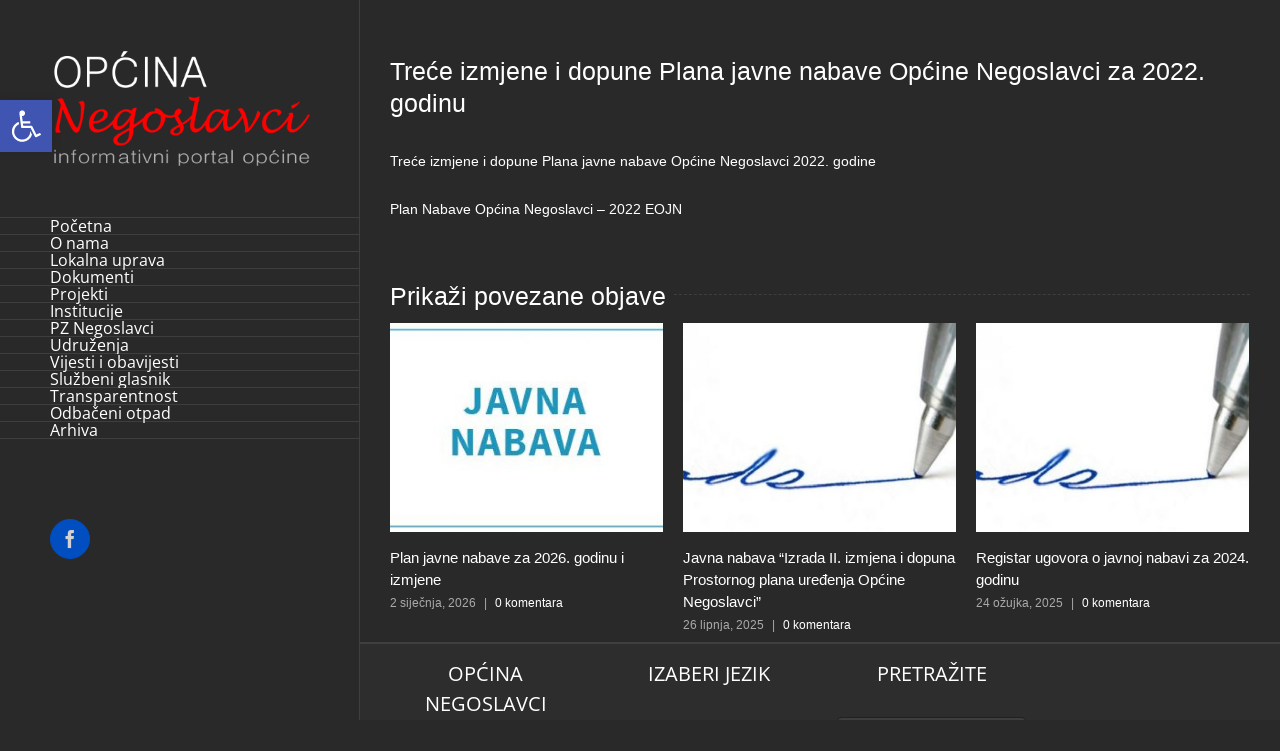

--- FILE ---
content_type: text/html; charset=UTF-8
request_url: http://opcina-negoslavci.hr/trece-izmjene-i-dopune-plana-javne-nabave-opcine-negoslavci-za-2022-godinu/
body_size: 16648
content:
<!DOCTYPE html>
<html class="avada-html-layout-wide avada-html-header-position-left" lang="hr" prefix="og: http://ogp.me/ns# fb: http://ogp.me/ns/fb#">
<head>
	<meta http-equiv="X-UA-Compatible" content="IE=edge" />
	<meta http-equiv="Content-Type" content="text/html; charset=utf-8"/>
	<meta name="viewport" content="width=device-width, initial-scale=1" />
	<title>Treće izmjene i dopune Plana javne nabave Općine Negoslavci za 2022. godinu &#8211; Općina Negoslavci</title>
<link rel='dns-prefetch' href='//s.w.org' />
<link rel="alternate" type="application/rss+xml" title="Općina Negoslavci &raquo; Kanal" href="http://opcina-negoslavci.hr/feed/" />
<link rel="alternate" type="application/rss+xml" title="Općina Negoslavci &raquo; Kanal komentara" href="http://opcina-negoslavci.hr/comments/feed/" />
<link rel="alternate" type="text/calendar" title="Općina Negoslavci &raquo; iCal Feed" href="http://opcina-negoslavci.hr/events/?ical=1" />
		
		
		
		
		
		<link rel="alternate" type="application/rss+xml" title="Općina Negoslavci &raquo; Treće izmjene i dopune Plana javne nabave Općine Negoslavci za 2022. godinu Kanal komentara" href="http://opcina-negoslavci.hr/trece-izmjene-i-dopune-plana-javne-nabave-opcine-negoslavci-za-2022-godinu/feed/" />

		<meta property="og:title" content="Treće izmjene i dopune Plana javne nabave Općine Negoslavci za 2022. godinu"/>
		<meta property="og:type" content="article"/>
		<meta property="og:url" content="http://opcina-negoslavci.hr/trece-izmjene-i-dopune-plana-javne-nabave-opcine-negoslavci-za-2022-godinu/"/>
		<meta property="og:site_name" content="Općina Negoslavci"/>
		<meta property="og:description" content="Treće izmjene i dopune Plana javne nabave Općine Negoslavci 2022. godine

Plan Nabave Općina Negoslavci - 2022 EOJN"/>

									<meta property="og:image" content="http://opcina-negoslavci.hr/wp-content/uploads/2022/10/za-sajt.jpg"/>
									<script type="text/javascript">
			window._wpemojiSettings = {"baseUrl":"https:\/\/s.w.org\/images\/core\/emoji\/13.0.1\/72x72\/","ext":".png","svgUrl":"https:\/\/s.w.org\/images\/core\/emoji\/13.0.1\/svg\/","svgExt":".svg","source":{"concatemoji":"http:\/\/opcina-negoslavci.hr\/wp-includes\/js\/wp-emoji-release.min.js?ver=5.6.16"}};
			!function(e,a,t){var n,r,o,i=a.createElement("canvas"),p=i.getContext&&i.getContext("2d");function s(e,t){var a=String.fromCharCode;p.clearRect(0,0,i.width,i.height),p.fillText(a.apply(this,e),0,0);e=i.toDataURL();return p.clearRect(0,0,i.width,i.height),p.fillText(a.apply(this,t),0,0),e===i.toDataURL()}function c(e){var t=a.createElement("script");t.src=e,t.defer=t.type="text/javascript",a.getElementsByTagName("head")[0].appendChild(t)}for(o=Array("flag","emoji"),t.supports={everything:!0,everythingExceptFlag:!0},r=0;r<o.length;r++)t.supports[o[r]]=function(e){if(!p||!p.fillText)return!1;switch(p.textBaseline="top",p.font="600 32px Arial",e){case"flag":return s([127987,65039,8205,9895,65039],[127987,65039,8203,9895,65039])?!1:!s([55356,56826,55356,56819],[55356,56826,8203,55356,56819])&&!s([55356,57332,56128,56423,56128,56418,56128,56421,56128,56430,56128,56423,56128,56447],[55356,57332,8203,56128,56423,8203,56128,56418,8203,56128,56421,8203,56128,56430,8203,56128,56423,8203,56128,56447]);case"emoji":return!s([55357,56424,8205,55356,57212],[55357,56424,8203,55356,57212])}return!1}(o[r]),t.supports.everything=t.supports.everything&&t.supports[o[r]],"flag"!==o[r]&&(t.supports.everythingExceptFlag=t.supports.everythingExceptFlag&&t.supports[o[r]]);t.supports.everythingExceptFlag=t.supports.everythingExceptFlag&&!t.supports.flag,t.DOMReady=!1,t.readyCallback=function(){t.DOMReady=!0},t.supports.everything||(n=function(){t.readyCallback()},a.addEventListener?(a.addEventListener("DOMContentLoaded",n,!1),e.addEventListener("load",n,!1)):(e.attachEvent("onload",n),a.attachEvent("onreadystatechange",function(){"complete"===a.readyState&&t.readyCallback()})),(n=t.source||{}).concatemoji?c(n.concatemoji):n.wpemoji&&n.twemoji&&(c(n.twemoji),c(n.wpemoji)))}(window,document,window._wpemojiSettings);
		</script>
		<style type="text/css">
img.wp-smiley,
img.emoji {
	display: inline !important;
	border: none !important;
	box-shadow: none !important;
	height: 1em !important;
	width: 1em !important;
	margin: 0 .07em !important;
	vertical-align: -0.1em !important;
	background: none !important;
	padding: 0 !important;
}
</style>
	<link rel='stylesheet' id='gtranslate-style-css'  href='http://opcina-negoslavci.hr/wp-content/plugins/gtranslate/gtranslate-style32.css?ver=5.6.16' type='text/css' media='all' />
<link rel='stylesheet' id='tribe-common-skeleton-style-css'  href='http://opcina-negoslavci.hr/wp-content/plugins/the-events-calendar/common/src/resources/css/common-skeleton.min.css?ver=4.13.0.1' type='text/css' media='all' />
<link rel='stylesheet' id='tribe-tooltip-css'  href='http://opcina-negoslavci.hr/wp-content/plugins/the-events-calendar/common/src/resources/css/tooltip.min.css?ver=4.13.0.1' type='text/css' media='all' />
<link rel='stylesheet' id='rs-plugin-settings-css'  href='http://opcina-negoslavci.hr/wp-content/plugins/revslider/public/assets/css/settings.css?ver=5.4.7' type='text/css' media='all' />
<style id='rs-plugin-settings-inline-css' type='text/css'>
#rs-demo-id {}
</style>
<!--[if IE]>
<link rel='stylesheet' id='avada-IE-css'  href='http://opcina-negoslavci.hr/wp-content/themes/Avada/assets/css/dynamic/ie.min.css?ver=7.3.1' type='text/css' media='all' />
<style id='avada-IE-inline-css' type='text/css'>
.avada-select-parent .select-arrow{background-color:#3e3e3e}
.select-arrow{background-color:#3e3e3e}
</style>
<![endif]-->
<link rel='stylesheet' id='pojo-a11y-css'  href='http://opcina-negoslavci.hr/wp-content/plugins/pojo-accessibility/assets/css/style.min.css?ver=1.0.0' type='text/css' media='all' />
<link rel='stylesheet' id='fusion-dynamic-css-css'  href='http://opcina-negoslavci.hr/wp-content/uploads/fusion-styles/e80ac31dd0d7d8162154aa3b0b608292.min.css?ver=3.3.1' type='text/css' media='all' />
<script type='text/javascript' src='http://opcina-negoslavci.hr/wp-includes/js/jquery/jquery.min.js?ver=3.5.1' id='jquery-core-js'></script>
<script type='text/javascript' src='http://opcina-negoslavci.hr/wp-includes/js/jquery/jquery-migrate.min.js?ver=3.3.2' id='jquery-migrate-js'></script>
<script type='text/javascript' src='http://opcina-negoslavci.hr/wp-content/plugins/revslider/public/assets/js/jquery.themepunch.tools.min.js?ver=5.4.7' id='tp-tools-js'></script>
<script type='text/javascript' src='http://opcina-negoslavci.hr/wp-content/plugins/revslider/public/assets/js/jquery.themepunch.revolution.min.js?ver=5.4.7' id='revmin-js'></script>
<link rel="https://api.w.org/" href="http://opcina-negoslavci.hr/wp-json/" /><link rel="alternate" type="application/json" href="http://opcina-negoslavci.hr/wp-json/wp/v2/posts/4763" /><link rel="EditURI" type="application/rsd+xml" title="RSD" href="http://opcina-negoslavci.hr/xmlrpc.php?rsd" />
<link rel="wlwmanifest" type="application/wlwmanifest+xml" href="http://opcina-negoslavci.hr/wp-includes/wlwmanifest.xml" /> 
<meta name="generator" content="WordPress 5.6.16" />
<link rel="canonical" href="http://opcina-negoslavci.hr/trece-izmjene-i-dopune-plana-javne-nabave-opcine-negoslavci-za-2022-godinu/" />
<link rel='shortlink' href='http://opcina-negoslavci.hr/?p=4763' />
<link rel="alternate" type="application/json+oembed" href="http://opcina-negoslavci.hr/wp-json/oembed/1.0/embed?url=http%3A%2F%2Fopcina-negoslavci.hr%2Ftrece-izmjene-i-dopune-plana-javne-nabave-opcine-negoslavci-za-2022-godinu%2F" />
<link rel="alternate" type="text/xml+oembed" href="http://opcina-negoslavci.hr/wp-json/oembed/1.0/embed?url=http%3A%2F%2Fopcina-negoslavci.hr%2Ftrece-izmjene-i-dopune-plana-javne-nabave-opcine-negoslavci-za-2022-godinu%2F&#038;format=xml" />
<meta name="tec-api-version" content="v1"><meta name="tec-api-origin" content="http://opcina-negoslavci.hr"><link rel="https://theeventscalendar.com/" href="http://opcina-negoslavci.hr/wp-json/tribe/events/v1/" /><style type="text/css" id="css-fb-visibility">@media screen and (max-width: 640px){body:not(.fusion-builder-ui-wireframe) .fusion-no-small-visibility{display:none !important;}body:not(.fusion-builder-ui-wireframe) .sm-text-align-center{text-align:center !important;}body:not(.fusion-builder-ui-wireframe) .sm-text-align-left{text-align:left !important;}body:not(.fusion-builder-ui-wireframe) .sm-text-align-right{text-align:right !important;}body:not(.fusion-builder-ui-wireframe) .sm-mx-auto{margin-left:auto !important;margin-right:auto !important;}body:not(.fusion-builder-ui-wireframe) .sm-ml-auto{margin-left:auto !important;}body:not(.fusion-builder-ui-wireframe) .sm-mr-auto{margin-right:auto !important;}body:not(.fusion-builder-ui-wireframe) .fusion-absolute-position-small{position:absolute;top:auto;width:100%;}}@media screen and (min-width: 641px) and (max-width: 1024px){body:not(.fusion-builder-ui-wireframe) .fusion-no-medium-visibility{display:none !important;}body:not(.fusion-builder-ui-wireframe) .md-text-align-center{text-align:center !important;}body:not(.fusion-builder-ui-wireframe) .md-text-align-left{text-align:left !important;}body:not(.fusion-builder-ui-wireframe) .md-text-align-right{text-align:right !important;}body:not(.fusion-builder-ui-wireframe) .md-mx-auto{margin-left:auto !important;margin-right:auto !important;}body:not(.fusion-builder-ui-wireframe) .md-ml-auto{margin-left:auto !important;}body:not(.fusion-builder-ui-wireframe) .md-mr-auto{margin-right:auto !important;}body:not(.fusion-builder-ui-wireframe) .fusion-absolute-position-medium{position:absolute;top:auto;width:100%;}}@media screen and (min-width: 1025px){body:not(.fusion-builder-ui-wireframe) .fusion-no-large-visibility{display:none !important;}body:not(.fusion-builder-ui-wireframe) .lg-text-align-center{text-align:center !important;}body:not(.fusion-builder-ui-wireframe) .lg-text-align-left{text-align:left !important;}body:not(.fusion-builder-ui-wireframe) .lg-text-align-right{text-align:right !important;}body:not(.fusion-builder-ui-wireframe) .lg-mx-auto{margin-left:auto !important;margin-right:auto !important;}body:not(.fusion-builder-ui-wireframe) .lg-ml-auto{margin-left:auto !important;}body:not(.fusion-builder-ui-wireframe) .lg-mr-auto{margin-right:auto !important;}body:not(.fusion-builder-ui-wireframe) .fusion-absolute-position-large{position:absolute;top:auto;width:100%;}}</style><style type="text/css">
#pojo-a11y-toolbar .pojo-a11y-toolbar-toggle a{ background-color: #4054b2;	color: #ffffff;}
#pojo-a11y-toolbar .pojo-a11y-toolbar-overlay, #pojo-a11y-toolbar .pojo-a11y-toolbar-overlay ul.pojo-a11y-toolbar-items.pojo-a11y-links{ border-color: #4054b2;}
body.pojo-a11y-focusable a:focus{ outline-style: solid !important;	outline-width: 1px !important;	outline-color: #FF0000 !important;}
#pojo-a11y-toolbar{ top: 100px !important;}
#pojo-a11y-toolbar .pojo-a11y-toolbar-overlay{ background-color: #ffffff;}
#pojo-a11y-toolbar .pojo-a11y-toolbar-overlay ul.pojo-a11y-toolbar-items li.pojo-a11y-toolbar-item a, #pojo-a11y-toolbar .pojo-a11y-toolbar-overlay p.pojo-a11y-toolbar-title{ color: #333333;}
#pojo-a11y-toolbar .pojo-a11y-toolbar-overlay ul.pojo-a11y-toolbar-items li.pojo-a11y-toolbar-item a.active{ background-color: #4054b2;	color: #ffffff;}
@media (max-width: 767px) { #pojo-a11y-toolbar { top: 50px !important; } }</style><meta name="generator" content="Powered by Slider Revolution 5.4.7 - responsive, Mobile-Friendly Slider Plugin for WordPress with comfortable drag and drop interface." />
<link rel="icon" href="http://opcina-negoslavci.hr/wp-content/uploads/2022/10/favicon.ico" sizes="32x32" />
<link rel="icon" href="http://opcina-negoslavci.hr/wp-content/uploads/2022/10/favicon.ico" sizes="192x192" />
<link rel="apple-touch-icon" href="http://opcina-negoslavci.hr/wp-content/uploads/2022/10/favicon.ico" />
<meta name="msapplication-TileImage" content="http://opcina-negoslavci.hr/wp-content/uploads/2022/10/favicon.ico" />
<script type="text/javascript">function setREVStartSize(e){
				document.addEventListener("DOMContentLoaded", function() {
					try{ e.c=jQuery(e.c);var i=jQuery(window).width(),t=9999,r=0,n=0,l=0,f=0,s=0,h=0;
						if(e.responsiveLevels&&(jQuery.each(e.responsiveLevels,function(e,f){f>i&&(t=r=f,l=e),i>f&&f>r&&(r=f,n=e)}),t>r&&(l=n)),f=e.gridheight[l]||e.gridheight[0]||e.gridheight,s=e.gridwidth[l]||e.gridwidth[0]||e.gridwidth,h=i/s,h=h>1?1:h,f=Math.round(h*f),"fullscreen"==e.sliderLayout){var u=(e.c.width(),jQuery(window).height());if(void 0!=e.fullScreenOffsetContainer){var c=e.fullScreenOffsetContainer.split(",");if (c) jQuery.each(c,function(e,i){u=jQuery(i).length>0?u-jQuery(i).outerHeight(!0):u}),e.fullScreenOffset.split("%").length>1&&void 0!=e.fullScreenOffset&&e.fullScreenOffset.length>0?u-=jQuery(window).height()*parseInt(e.fullScreenOffset,0)/100:void 0!=e.fullScreenOffset&&e.fullScreenOffset.length>0&&(u-=parseInt(e.fullScreenOffset,0))}f=u}else void 0!=e.minHeight&&f<e.minHeight&&(f=e.minHeight);e.c.closest(".rev_slider_wrapper").css({height:f})					
					}catch(d){console.log("Failure at Presize of Slider:"+d)}
				});
			};</script>
		<script type="text/javascript">
			var doc = document.documentElement;
			doc.setAttribute( 'data-useragent', navigator.userAgent );
		</script>
		<script>
  (function(i,s,o,g,r,a,m){i['GoogleAnalyticsObject']=r;i[r]=i[r]||function(){
  (i[r].q=i[r].q||[]).push(arguments)},i[r].l=1*new Date();a=s.createElement(o),
  m=s.getElementsByTagName(o)[0];a.async=1;a.src=g;m.parentNode.insertBefore(a,m)
  })(window,document,'script','https://www.google-analytics.com/analytics.js','ga');

  ga('create', 'UA-89672034-1', 'auto');
  ga('send', 'pageview');

</script>
	<head>
<meta name="google-site-verification" content="nW39cxiwy2Q2PaKxiUYc1Mbd4rBhcmg9j-8x2f4ITTY" />
<title> Moj naslov </title>
</head> </head>

<body class="post-template-default single single-post postid-4763 single-format-standard tribe-no-js fusion-image-hovers fusion-pagination-sizing fusion-button_size-large fusion-button_type-flat fusion-button_span-no avada-image-rollover-circle-yes avada-image-rollover-yes avada-image-rollover-direction-left fusion-body ltr no-tablet-sticky-header no-mobile-sticky-header no-mobile-slidingbar avada-has-rev-slider-styles fusion-disable-outline fusion-sub-menu-fade mobile-logo-pos-left layout-wide-mode avada-has-boxed-modal-shadow-none layout-scroll-offset-full avada-has-zero-margin-offset-top side-header side-header-left menu-text-align-left mobile-menu-design-classic fusion-show-pagination-text fusion-header-layout-v2 avada-responsive avada-footer-fx-none avada-menu-highlight-style-bar fusion-search-form-clean fusion-main-menu-search-dropdown fusion-avatar-circle avada-dropdown-styles avada-blog-layout-grid avada-blog-archive-layout-grid avada-ec-not-100-width avada-ec-meta-layout-sidebar avada-header-shadow-no avada-menu-icon-position-left avada-has-mainmenu-dropdown-divider avada-has-100-footer avada-has-breadcrumb-mobile-hidden avada-has-titlebar-hide avada-has-pagination-padding avada-flyout-menu-direction-fade avada-ec-views-v1" >
		<a class="skip-link screen-reader-text" href="#content">Skip to content</a>

	<div id="boxed-wrapper">
		<div class="fusion-sides-frame"></div>
		<div id="wrapper" class="fusion-wrapper">
			<div id="home" style="position:relative;top:-1px;"></div>
			
													
<div id="side-header-sticky"></div>
<div id="side-header" class="clearfix fusion-mobile-menu-design-classic fusion-sticky-logo-1 fusion-mobile-logo-1 fusion-sticky-menu-">
	<div class="side-header-wrapper">
								<div class="side-header-content fusion-logo-left fusion-mobile-logo-1">
				<div class="fusion-logo" data-margin-top="51px" data-margin-bottom="51px" data-margin-left="0px" data-margin-right="0px">
			<a class="fusion-logo-link"  href="http://opcina-negoslavci.hr/" >

						<!-- standard logo -->
			<img src="http://opcina-negoslavci.hr/wp-content/uploads/2017/01/opstina-negoslavci-logo7.png" srcset="http://opcina-negoslavci.hr/wp-content/uploads/2017/01/opstina-negoslavci-logo7.png 1x" width="734" height="324" alt="Općina Negoslavci Logo" data-retina_logo_url="" class="fusion-standard-logo" />

			
					</a>
		</div>		</div>
		<div class="fusion-main-menu-container fusion-logo-menu-left">
			<nav class="fusion-main-menu" aria-label="Main Menu"><ul id="menu-main-menu" class="fusion-menu"><li  id="menu-item-589"  class="menu-item menu-item-type-post_type menu-item-object-page menu-item-home menu-item-589"  data-item-id="589"><a  href="http://opcina-negoslavci.hr/" class="fusion-bar-highlight"><span class="menu-text">Početna</span></a></li><li  id="menu-item-587"  class="menu-item menu-item-type-post_type menu-item-object-page menu-item-587"  data-item-id="587"><a  href="http://opcina-negoslavci.hr/o-nama/" class="fusion-bar-highlight"><span class="menu-text">O nama</span></a></li><li  id="menu-item-588"  class="menu-item menu-item-type-post_type menu-item-object-page menu-item-588"  data-item-id="588"><a  href="http://opcina-negoslavci.hr/lokalna-uprava/" class="fusion-bar-highlight"><span class="menu-text">Lokalna uprava</span></a></li><li  id="menu-item-766"  class="menu-item menu-item-type-custom menu-item-object-custom menu-item-has-children menu-item-766 fusion-dropdown-menu"  data-item-id="766"><a  href="#" class="fusion-bar-highlight"><span class="menu-text">Dokumenti</span></a><ul class="sub-menu"><li  id="menu-item-780"  class="menu-item menu-item-type-post_type menu-item-object-page menu-item-780 fusion-dropdown-submenu" ><a  href="http://opcina-negoslavci.hr/zakoni-i-drugi-propisi/" class="fusion-bar-highlight"><span>Zakoni i drugi propisi</span></a></li><li  id="menu-item-765"  class="menu-item menu-item-type-post_type menu-item-object-page menu-item-765 fusion-dropdown-submenu" ><a  href="http://opcina-negoslavci.hr/financijski-dokumenti/" class="fusion-bar-highlight"><span>Financijski dokumenti</span></a></li><li  id="menu-item-779"  class="menu-item menu-item-type-post_type menu-item-object-page menu-item-779 fusion-dropdown-submenu" ><a  href="http://opcina-negoslavci.hr/akti-opcinskog-vijeca/" class="fusion-bar-highlight"><span>Akti općinskog vijeća</span></a></li><li  id="menu-item-783"  class="menu-item menu-item-type-post_type menu-item-object-page menu-item-783 fusion-dropdown-submenu" ><a  href="http://opcina-negoslavci.hr/akti-nacelnika/" class="fusion-bar-highlight"><span>Akti načelnika</span></a></li><li  id="menu-item-2201"  class="menu-item menu-item-type-post_type menu-item-object-page menu-item-2201 fusion-dropdown-submenu" ><a  href="http://opcina-negoslavci.hr/savjetovanje-s-javnoscu/" class="fusion-bar-highlight"><span>Savjetovanje s javnošću</span></a></li><li  id="menu-item-792"  class="menu-item menu-item-type-post_type menu-item-object-page menu-item-792 fusion-dropdown-submenu" ><a  href="http://opcina-negoslavci.hr/javni-natjecaji/" class="fusion-bar-highlight"><span>Javni natječaji</span></a></li><li  id="menu-item-793"  class="menu-item menu-item-type-post_type menu-item-object-page menu-item-793 fusion-dropdown-submenu" ><a  href="http://opcina-negoslavci.hr/javna-nabava/" class="fusion-bar-highlight"><span>Javna nabava</span></a></li><li  id="menu-item-842"  class="menu-item menu-item-type-post_type menu-item-object-page menu-item-842 fusion-dropdown-submenu" ><a  href="http://opcina-negoslavci.hr/evidencija-ugovora/" class="fusion-bar-highlight"><span>Evidencija ugovora</span></a></li><li  id="menu-item-2200"  class="menu-item menu-item-type-post_type menu-item-object-page menu-item-2200 fusion-dropdown-submenu" ><a  href="http://opcina-negoslavci.hr/pravo-na-pristup-informacijama/" class="fusion-bar-highlight"><span>Pravo na pristup informacijama</span></a></li><li  id="menu-item-2199"  class="menu-item menu-item-type-post_type menu-item-object-page menu-item-2199 fusion-dropdown-submenu" ><a  href="http://opcina-negoslavci.hr/zastita-osobnih-podataka/" class="fusion-bar-highlight"><span>Zaštita osobnih podataka</span></a></li><li  id="menu-item-3158"  class="menu-item menu-item-type-post_type menu-item-object-post menu-item-3158 fusion-dropdown-submenu" ><a  href="http://opcina-negoslavci.hr/izjava-o-pristupacnosti-mrezne-stranice-opcine-negoslavci/" class="fusion-bar-highlight"><span>Izjava o pristupačnosti mrežne stranice Općine Negoslavci</span></a></li><li  id="menu-item-791"  class="menu-item menu-item-type-post_type menu-item-object-page menu-item-791 fusion-dropdown-submenu" ><a  href="http://opcina-negoslavci.hr/ostali-dokumenti/" class="fusion-bar-highlight"><span>Ostali dokumenti</span></a></li></ul></li><li  id="menu-item-1457"  class="menu-item menu-item-type-post_type menu-item-object-page menu-item-1457"  data-item-id="1457"><a  href="http://opcina-negoslavci.hr/projekti/" class="fusion-bar-highlight"><span class="menu-text">Projekti</span></a></li><li  id="menu-item-1073"  class="menu-item menu-item-type-custom menu-item-object-custom menu-item-has-children menu-item-1073 fusion-dropdown-menu"  data-item-id="1073"><a  href="#" class="fusion-bar-highlight"><span class="menu-text">Institucije</span></a><ul class="sub-menu"><li  id="menu-item-1103"  class="menu-item menu-item-type-post_type menu-item-object-page menu-item-1103 fusion-dropdown-submenu" ><a  href="http://opcina-negoslavci.hr/pravoslavna-crkva/" class="fusion-bar-highlight"><span>Pravoslavna crkva</span></a></li><li  id="menu-item-1074"  class="menu-item menu-item-type-post_type menu-item-object-page menu-item-1074 fusion-dropdown-submenu" ><a  href="http://opcina-negoslavci.hr/osnovna-skola-negoslavci/" class="fusion-bar-highlight"><span>Osnovna škola Negoslavci</span></a></li></ul></li><li  id="menu-item-1088"  class="menu-item menu-item-type-post_type menu-item-object-page menu-item-1088"  data-item-id="1088"><a  href="http://opcina-negoslavci.hr/pz-negoslavci/" class="fusion-bar-highlight"><span class="menu-text">PZ Negoslavci</span></a></li><li  id="menu-item-950"  class="menu-item menu-item-type-custom menu-item-object-custom menu-item-has-children menu-item-950 fusion-dropdown-menu"  data-item-id="950"><a  href="#" class="fusion-bar-highlight"><span class="menu-text">Udruženja</span></a><ul class="sub-menu"><li  id="menu-item-962"  class="menu-item menu-item-type-post_type menu-item-object-page menu-item-962 fusion-dropdown-submenu" ><a  href="http://opcina-negoslavci.hr/nk-negoslavci/" class="fusion-bar-highlight"><span>NK NEGOSLAVCI</span></a></li><li  id="menu-item-5738"  class="menu-item menu-item-type-post_type menu-item-object-page menu-item-5738 fusion-dropdown-submenu" ><a  href="http://opcina-negoslavci.hr/skola-nogometa-negis/" class="fusion-bar-highlight"><span>Škola nogometa &#8220;Negis&#8221;</span></a></li><li  id="menu-item-5739"  class="menu-item menu-item-type-post_type menu-item-object-page menu-item-5739 fusion-dropdown-submenu" ><a  href="http://opcina-negoslavci.hr/sahovski-klub-negoslavci/" class="fusion-bar-highlight"><span>Šahovski klub Negoslavci</span></a></li><li  id="menu-item-1092"  class="menu-item menu-item-type-post_type menu-item-object-page menu-item-1092 fusion-dropdown-submenu" ><a  href="http://opcina-negoslavci.hr/kulturni-amaterizam/" class="fusion-bar-highlight"><span>Kulturni amaterizam</span></a></li><li  id="menu-item-5733"  class="menu-item menu-item-type-post_type menu-item-object-page menu-item-5733 fusion-dropdown-submenu" ><a  href="http://opcina-negoslavci.hr/sru-dobra-voda/" class="fusion-bar-highlight"><span>ŠRU &#8220;Dobra voda&#8221;</span></a></li><li  id="menu-item-5734"  class="menu-item menu-item-type-post_type menu-item-object-page menu-item-5734 fusion-dropdown-submenu" ><a  href="http://opcina-negoslavci.hr/ld-fazan/" class="fusion-bar-highlight"><span>LD &#8220;Fazan&#8221;</span></a></li><li  id="menu-item-5735"  class="menu-item menu-item-type-post_type menu-item-object-page menu-item-5735 fusion-dropdown-submenu" ><a  href="http://opcina-negoslavci.hr/udruga-umirovljenika-sremac/" class="fusion-bar-highlight"><span>Udruga umirovljenika &#8220;Sremac&#8221;</span></a></li><li  id="menu-item-5736"  class="menu-item menu-item-type-post_type menu-item-object-page menu-item-5736 fusion-dropdown-submenu" ><a  href="http://opcina-negoslavci.hr/projekt-centar-negoslavci/" class="fusion-bar-highlight"><span>Projekt centar Negoslavci</span></a></li><li  id="menu-item-5737"  class="menu-item menu-item-type-post_type menu-item-object-page menu-item-5737 fusion-dropdown-submenu" ><a  href="http://opcina-negoslavci.hr/udruga-zena-negoslavcanke/" class="fusion-bar-highlight"><span>Udruga žena &#8220;Negoslavčanke&#8221;</span></a></li></ul></li><li  id="menu-item-1296"  class="menu-item menu-item-type-post_type menu-item-object-page menu-item-1296"  data-item-id="1296"><a  href="http://opcina-negoslavci.hr/vijesti-i-obavijesti/" class="fusion-bar-highlight"><span class="menu-text">Vijesti i obavijesti</span></a></li><li  id="menu-item-3485"  class="menu-item menu-item-type-custom menu-item-object-custom menu-item-has-children menu-item-3485 fusion-dropdown-menu"  data-item-id="3485"><a  href="#" class="fusion-bar-highlight"><span class="menu-text">Službeni glasnik</span></a><ul class="sub-menu"><li  id="menu-item-3456"  class="menu-item menu-item-type-post_type menu-item-object-page menu-item-3456 fusion-dropdown-submenu" ><a  href="http://opcina-negoslavci.hr/sluzbeni-glasnik-opcine-negoslavci-2/" class="fusion-bar-highlight"><span>Službeni glasnik Općine Negoslavci</span></a></li><li  id="menu-item-3450"  class="menu-item menu-item-type-post_type menu-item-object-page menu-item-3450 fusion-dropdown-submenu" ><a  href="http://opcina-negoslavci.hr/sluzbeni-glasnik-opcine-negoslavci/" class="fusion-bar-highlight"><span>Impressum</span></a></li></ul></li><li  id="menu-item-5649"  class="menu-item menu-item-type-post_type menu-item-object-page menu-item-5649"  data-item-id="5649"><a  href="http://opcina-negoslavci.hr/transparentnost/" class="fusion-bar-highlight"><span class="menu-text">Transparentnost</span></a></li><li  id="menu-item-5708"  class="menu-item menu-item-type-post_type menu-item-object-page menu-item-5708"  data-item-id="5708"><a  href="http://opcina-negoslavci.hr/odbaceni-otpad-2/" class="fusion-bar-highlight"><span class="menu-text">Odbačeni otpad</span></a></li><li  id="menu-item-1122"  class="menu-item menu-item-type-post_type menu-item-object-page current_page_parent menu-item-1122"  data-item-id="1122"><a  href="http://opcina-negoslavci.hr/arhiva/" class="fusion-bar-highlight"><span class="menu-text">Arhiva</span></a></li></ul></nav>
<nav class="fusion-mobile-nav-holder fusion-mobile-menu-text-align-left" aria-label="Main Menu Mobile"></nav>

		</div>

		
								
			<div class="side-header-content side-header-content-1-2">
									<div class="side-header-content-1 fusion-clearfix">
					<nav class="fusion-secondary-menu" role="navigation" aria-label="Secondary Menu"></nav>					</div>
													<div class="side-header-content-2 fusion-clearfix">
					<div class="fusion-social-links-header"><div class="fusion-social-networks boxed-icons"><div class="fusion-social-networks-wrapper"><a  class="fusion-social-network-icon fusion-tooltip fusion-facebook fusion-icon-facebook" style data-placement="bottom" data-title="Facebook" data-toggle="tooltip" title="Facebook" href="https://www.facebook.com/opcina.negoslavci.7" target="_blank" rel="noopener noreferrer"><span class="screen-reader-text">Facebook</span></a></div></div></div>					</div>
							</div>
		
		
					</div>
	<style>
	.side-header-styling-wrapper > div {
		display: none !important;
	}

	.side-header-styling-wrapper .side-header-background-image,
	.side-header-styling-wrapper .side-header-background-color,
	.side-header-styling-wrapper .side-header-border {
		display: block !important;
	}
	</style>
	<div class="side-header-styling-wrapper" style="overflow:hidden;">
		<div class="side-header-background-image"></div>
		<div class="side-header-background-color"></div>
		<div class="side-header-border"></div>
	</div>
</div>

				
				
		<div id="sliders-container">
					</div>
				
				
			
			
						<main id="main" class="clearfix ">
				<div class="fusion-row" style="">

<section id="content" style="width: 100%;">
	
					<article id="post-4763" class="post post-4763 type-post status-publish format-standard has-post-thumbnail hentry category-javna-nabava">
						
				
															<h1 class="entry-title fusion-post-title">Treće izmjene i dopune Plana javne nabave Općine Negoslavci za 2022. godinu</h1>										<div class="post-content">
				<p><a href="http://opcina-negoslavci.hr/wp-content/uploads/2022/11/Trece-izmjene-i-dopune-Plana-javne-nabave-Opcine-Negoslavci-2022..docx">Treće izmjene i dopune Plana javne nabave Općine Negoslavci 2022. godine</a></p>
<p><a href="http://opcina-negoslavci.hr/wp-content/uploads/2022/11/Plan-Nabave-Opcina-Negoslavci-2022-EOJN.xlsx">Plan Nabave Općina Negoslavci &#8211; 2022 EOJN</a></p>
							</div>

												<span class="vcard rich-snippet-hidden"><span class="fn"><a href="http://opcina-negoslavci.hr/author/opcina-negoslavci/" title="Objave od: Opcina Negoslavci" rel="author">Opcina Negoslavci</a></span></span><span class="updated rich-snippet-hidden">2022-12-22T07:43:35+00:00</span>																								<section class="related-posts single-related-posts">
					<div class="fusion-title fusion-title-size-two sep-single sep-dashed" style="margin-top:0px;margin-bottom:0px;">
					<h2 class="title-heading-left" style="margin:0;">
						Prikaži povezane objave					</h2>
					<div class="title-sep-container">
						<div class="title-sep sep-single sep-dashed"></div>
					</div>
				</div>
				
	
	
	
					<div class="fusion-carousel fusion-carousel-title-below-image" data-imagesize="fixed" data-metacontent="yes" data-autoplay="yes" data-touchscroll="yes" data-columns="3" data-itemmargin="20px" data-itemwidth="180" data-touchscroll="yes" data-scrollitems="1">
		<div class="fusion-carousel-positioner">
			<ul class="fusion-carousel-holder">
																							<li class="fusion-carousel-item">
						<div class="fusion-carousel-item-wrapper">
							

<div  class="fusion-image-wrapper fusion-image-size-fixed" aria-haspopup="true">
	
	
	
				<img src="http://opcina-negoslavci.hr/wp-content/uploads/2018/01/javna-nabava-logo-500x383.jpg" srcset="http://opcina-negoslavci.hr/wp-content/uploads/2018/01/javna-nabava-logo-500x383.jpg 1x, http://opcina-negoslavci.hr/wp-content/uploads/2018/01/javna-nabava-logo-500x383@2x.jpg 2x" width="500" height="383" alt="Plan javne nabave za 2026. godinu i izmjene" />


		<div class="fusion-rollover">
	<div class="fusion-rollover-content">

										
														
								
								
																		<a class="fusion-rollover-gallery" href="http://opcina-negoslavci.hr/wp-content/uploads/2018/01/javna-nabava-logo.jpg" data-id="6982" data-rel="iLightbox[gallery]" data-title="javna nabava logo" data-caption="">
						Gallery					</a>
														
		
								
								
		
						<a class="fusion-link-wrapper" href="http://opcina-negoslavci.hr/plan-javne-nabave-za-2026-godinu/" aria-label="Plan javne nabave za 2026. godinu i izmjene"></a>
	</div>
</div>

	
</div>
																							<h4 class="fusion-carousel-title">
									<a class="fusion-related-posts-title-link" href="http://opcina-negoslavci.hr/plan-javne-nabave-za-2026-godinu/" target="_self" title="Plan javne nabave za 2026. godinu i izmjene">Plan javne nabave za 2026. godinu i izmjene</a>
								</h4>

								<div class="fusion-carousel-meta">
									
									<span class="fusion-date">2 siječnja, 2026</span>

																			<span class="fusion-inline-sep">|</span>
										<span><a href="http://opcina-negoslavci.hr/plan-javne-nabave-za-2026-godinu/#respond">0 komentara</a></span>
																	</div><!-- fusion-carousel-meta -->
													</div><!-- fusion-carousel-item-wrapper -->
					</li>
																			<li class="fusion-carousel-item">
						<div class="fusion-carousel-item-wrapper">
							

<div  class="fusion-image-wrapper fusion-image-size-fixed" aria-haspopup="true">
	
	
	
				<img src="http://opcina-negoslavci.hr/wp-content/uploads/2022/10/za-sajt-500x383.jpg" srcset="http://opcina-negoslavci.hr/wp-content/uploads/2022/10/za-sajt-500x383.jpg 1x, http://opcina-negoslavci.hr/wp-content/uploads/2022/10/za-sajt-500x383@2x.jpg 2x" width="500" height="383" alt="Javna nabava &#8220;Izrada II. izmjena i dopuna Prostornog plana uređenja Općine Negoslavci&#8221;" />


		<div class="fusion-rollover">
	<div class="fusion-rollover-content">

										
														
								
								
																		<a class="fusion-rollover-gallery" href="http://opcina-negoslavci.hr/wp-content/uploads/2022/10/za-sajt.jpg" data-id="6727" data-rel="iLightbox[gallery]" data-title="za sajt" data-caption="">
						Gallery					</a>
														
		
								
								
		
						<a class="fusion-link-wrapper" href="http://opcina-negoslavci.hr/javna-nabava-izrada-ii-izmjena-i-dopuna-prostornog-plana-uredenja-opcine-negoslavci/" aria-label="Javna nabava &#8220;Izrada II. izmjena i dopuna Prostornog plana uređenja Općine Negoslavci&#8221;"></a>
	</div>
</div>

	
</div>
																							<h4 class="fusion-carousel-title">
									<a class="fusion-related-posts-title-link" href="http://opcina-negoslavci.hr/javna-nabava-izrada-ii-izmjena-i-dopuna-prostornog-plana-uredenja-opcine-negoslavci/" target="_self" title="Javna nabava &#8220;Izrada II. izmjena i dopuna Prostornog plana uređenja Općine Negoslavci&#8221;">Javna nabava &#8220;Izrada II. izmjena i dopuna Prostornog plana uređenja Općine Negoslavci&#8221;</a>
								</h4>

								<div class="fusion-carousel-meta">
									
									<span class="fusion-date">26 lipnja, 2025</span>

																			<span class="fusion-inline-sep">|</span>
										<span><a href="http://opcina-negoslavci.hr/javna-nabava-izrada-ii-izmjena-i-dopuna-prostornog-plana-uredenja-opcine-negoslavci/#respond">0 komentara</a></span>
																	</div><!-- fusion-carousel-meta -->
													</div><!-- fusion-carousel-item-wrapper -->
					</li>
																			<li class="fusion-carousel-item">
						<div class="fusion-carousel-item-wrapper">
							

<div  class="fusion-image-wrapper fusion-image-size-fixed" aria-haspopup="true">
	
	
	
				<img src="http://opcina-negoslavci.hr/wp-content/uploads/2022/10/za-sajt-500x383.jpg" srcset="http://opcina-negoslavci.hr/wp-content/uploads/2022/10/za-sajt-500x383.jpg 1x, http://opcina-negoslavci.hr/wp-content/uploads/2022/10/za-sajt-500x383@2x.jpg 2x" width="500" height="383" alt="Registar ugovora o javnoj nabavi za 2024. godinu" />


		<div class="fusion-rollover">
	<div class="fusion-rollover-content">

										
														
								
								
																		<a class="fusion-rollover-gallery" href="http://opcina-negoslavci.hr/wp-content/uploads/2022/10/za-sajt.jpg" data-id="6588" data-rel="iLightbox[gallery]" data-title="za sajt" data-caption="">
						Gallery					</a>
														
		
								
								
		
						<a class="fusion-link-wrapper" href="http://opcina-negoslavci.hr/registar-ugovora-o-javnoj-nabavi-za-2024-godinu/" aria-label="Registar ugovora o javnoj nabavi za 2024. godinu"></a>
	</div>
</div>

	
</div>
																							<h4 class="fusion-carousel-title">
									<a class="fusion-related-posts-title-link" href="http://opcina-negoslavci.hr/registar-ugovora-o-javnoj-nabavi-za-2024-godinu/" target="_self" title="Registar ugovora o javnoj nabavi za 2024. godinu">Registar ugovora o javnoj nabavi za 2024. godinu</a>
								</h4>

								<div class="fusion-carousel-meta">
									
									<span class="fusion-date">24 ožujka, 2025</span>

																			<span class="fusion-inline-sep">|</span>
										<span><a href="http://opcina-negoslavci.hr/registar-ugovora-o-javnoj-nabavi-za-2024-godinu/#respond">0 komentara</a></span>
																	</div><!-- fusion-carousel-meta -->
													</div><!-- fusion-carousel-item-wrapper -->
					</li>
																			<li class="fusion-carousel-item">
						<div class="fusion-carousel-item-wrapper">
							

<div  class="fusion-image-wrapper fusion-image-size-fixed" aria-haspopup="true">
	
	
	
				<img src="http://opcina-negoslavci.hr/wp-content/uploads/2018/01/javna-nabava-logo-500x383.jpg" srcset="http://opcina-negoslavci.hr/wp-content/uploads/2018/01/javna-nabava-logo-500x383.jpg 1x, http://opcina-negoslavci.hr/wp-content/uploads/2018/01/javna-nabava-logo-500x383@2x.jpg 2x" width="500" height="383" alt="Plan javne nabave za 2025. godinu i izmjene" />


		<div class="fusion-rollover">
	<div class="fusion-rollover-content">

										
														
								
								
																		<a class="fusion-rollover-gallery" href="http://opcina-negoslavci.hr/wp-content/uploads/2018/01/javna-nabava-logo.jpg" data-id="6563" data-rel="iLightbox[gallery]" data-title="javna nabava logo" data-caption="">
						Gallery					</a>
														
		
								
								
		
						<a class="fusion-link-wrapper" href="http://opcina-negoslavci.hr/plan-javne-nabave-za-2025-godinu/" aria-label="Plan javne nabave za 2025. godinu i izmjene"></a>
	</div>
</div>

	
</div>
																							<h4 class="fusion-carousel-title">
									<a class="fusion-related-posts-title-link" href="http://opcina-negoslavci.hr/plan-javne-nabave-za-2025-godinu/" target="_self" title="Plan javne nabave za 2025. godinu i izmjene">Plan javne nabave za 2025. godinu i izmjene</a>
								</h4>

								<div class="fusion-carousel-meta">
									
									<span class="fusion-date">2 veljače, 2025</span>

																			<span class="fusion-inline-sep">|</span>
										<span><a href="http://opcina-negoslavci.hr/plan-javne-nabave-za-2025-godinu/#respond">0 komentara</a></span>
																	</div><!-- fusion-carousel-meta -->
													</div><!-- fusion-carousel-item-wrapper -->
					</li>
																			<li class="fusion-carousel-item">
						<div class="fusion-carousel-item-wrapper">
							

<div  class="fusion-image-wrapper fusion-image-size-fixed" aria-haspopup="true">
	
	
	
				<img src="http://opcina-negoslavci.hr/wp-content/uploads/2022/10/za-sajt-500x383.jpg" srcset="http://opcina-negoslavci.hr/wp-content/uploads/2022/10/za-sajt-500x383.jpg 1x, http://opcina-negoslavci.hr/wp-content/uploads/2022/10/za-sajt-500x383@2x.jpg 2x" width="500" height="383" alt="Javna nabava &#8220;Hortikultura&#8221;" />


		<div class="fusion-rollover">
	<div class="fusion-rollover-content">

										
														
								
								
																		<a class="fusion-rollover-gallery" href="http://opcina-negoslavci.hr/wp-content/uploads/2022/10/za-sajt.jpg" data-id="6329" data-rel="iLightbox[gallery]" data-title="za sajt" data-caption="">
						Gallery					</a>
														
		
								
								
		
						<a class="fusion-link-wrapper" href="http://opcina-negoslavci.hr/javna-nabava-hortikultura/" aria-label="Javna nabava &#8220;Hortikultura&#8221;"></a>
	</div>
</div>

	
</div>
																							<h4 class="fusion-carousel-title">
									<a class="fusion-related-posts-title-link" href="http://opcina-negoslavci.hr/javna-nabava-hortikultura/" target="_self" title="Javna nabava &#8220;Hortikultura&#8221;">Javna nabava &#8220;Hortikultura&#8221;</a>
								</h4>

								<div class="fusion-carousel-meta">
									
									<span class="fusion-date">30 listopada, 2024</span>

																			<span class="fusion-inline-sep">|</span>
										<span><a href="http://opcina-negoslavci.hr/javna-nabava-hortikultura/#respond">0 komentara</a></span>
																	</div><!-- fusion-carousel-meta -->
													</div><!-- fusion-carousel-item-wrapper -->
					</li>
							</ul><!-- fusion-carousel-holder -->
						
		</div><!-- fusion-carousel-positioner -->
	</div><!-- fusion-carousel -->
</section><!-- related-posts -->


																	</article>
	</section>
						
					</div>  <!-- fusion-row -->
				</main>  <!-- #main -->
				
				
								
					
		<div class="fusion-footer">
					
	<footer class="fusion-footer-widget-area fusion-widget-area fusion-footer-widget-area-center">
		<div class="fusion-row">
			<div class="fusion-columns fusion-columns-4 fusion-widget-area">
				
																									<div class="fusion-column col-lg-3 col-md-3 col-sm-3">
							<section id="contact_info-widget-2" class="fusion-footer-widget-column widget contact_info"><h4 class="widget-title">OPĆINA NEGOSLAVCI</h4>
		<div class="contact-info-container">
							<p class="address">Vukovarska 7, 32 239 Negoslavci</p>
			
							<p class="phone">Phone: <a href="tel:+385/32/517-054">+385/32/517-054</a></p>
			
			
							<p class="fax">Fax: <a href="fax:+385/32/517-054">+385/32/517-054</a></p>
			
												<p class="email">Email: <a href="mailto:&#111;&#112;&#99;&#105;n&#97;&#46;&#110;e&#103;&#111;s&#108;a&#118;ci&#64;&#103;&#109;ai&#108;.&#99;&#111;m">opcina.negoslavci@gmail.com</a></p>
							
					</div>
		<div style="clear:both;"></div></section>																					</div>
																										<div class="fusion-column col-lg-3 col-md-3 col-sm-3">
							<section id="gtranslate-2" class="fusion-footer-widget-column widget widget_gtranslate"><h4 class="widget-title">IZABERI JEZIK</h4><!-- GTranslate: https://gtranslate.io/ -->
<a href="#" onclick="doGTranslate('hr|hr');return false;" title="Croatian" class="glink nturl notranslate"><img src="//opcina-negoslavci.hr/wp-content/plugins/gtranslate/flags/32/hr.png" height="32" width="32" alt="Croatian" /></a><a href="#" onclick="doGTranslate('hr|en');return false;" title="English" class="glink nturl notranslate"><img src="//opcina-negoslavci.hr/wp-content/plugins/gtranslate/flags/32/en.png" height="32" width="32" alt="English" /></a><a href="#" onclick="doGTranslate('hr|sr');return false;" title="Serbian" class="glink nturl notranslate"><img src="//opcina-negoslavci.hr/wp-content/plugins/gtranslate/flags/32/sr.png" height="32" width="32" alt="Serbian" /></a><style type="text/css">
#goog-gt-tt {display:none !important;}
.goog-te-banner-frame {display:none !important;}
.goog-te-menu-value:hover {text-decoration:none !important;}
.goog-text-highlight {background-color:transparent !important;box-shadow:none !important;}
body {top:0 !important;}
#google_translate_element2 {display:none!important;}
</style>

<div id="google_translate_element2"></div>
<script type="text/javascript">
function googleTranslateElementInit2() {new google.translate.TranslateElement({pageLanguage: 'hr',autoDisplay: false}, 'google_translate_element2');}
</script><script type="text/javascript" src="//translate.google.com/translate_a/element.js?cb=googleTranslateElementInit2"></script>


<script type="text/javascript">
function GTranslateGetCurrentLang() {var keyValue = document['cookie'].match('(^|;) ?googtrans=([^;]*)(;|$)');return keyValue ? keyValue[2].split('/')[2] : null;}
function GTranslateFireEvent(element,event){try{if(document.createEventObject){var evt=document.createEventObject();element.fireEvent('on'+event,evt)}else{var evt=document.createEvent('HTMLEvents');evt.initEvent(event,true,true);element.dispatchEvent(evt)}}catch(e){}}
function doGTranslate(lang_pair){if(lang_pair.value)lang_pair=lang_pair.value;if(lang_pair=='')return;var lang=lang_pair.split('|')[1];if(GTranslateGetCurrentLang() == null && lang == lang_pair.split('|')[0])return;var teCombo;var sel=document.getElementsByTagName('select');for(var i=0;i<sel.length;i++)if(/goog-te-combo/.test(sel[i].className)){teCombo=sel[i];break;}if(document.getElementById('google_translate_element2')==null||document.getElementById('google_translate_element2').innerHTML.length==0||teCombo.length==0||teCombo.innerHTML.length==0){setTimeout(function(){doGTranslate(lang_pair)},500)}else{teCombo.value=lang;GTranslateFireEvent(teCombo,'change');GTranslateFireEvent(teCombo,'change')}}
</script>
<div style="clear:both;"></div></section>																					</div>
																										<div class="fusion-column col-lg-3 col-md-3 col-sm-3">
							<section id="search-3" class="fusion-footer-widget-column widget widget_search"><h4 class="widget-title">pretražite</h4>		<form role="search" class="searchform fusion-search-form  fusion-search-form-clean" method="get" action="http://opcina-negoslavci.hr/">
			<div class="fusion-search-form-content">

				
				<div class="fusion-search-field search-field">
					<label><span class="screen-reader-text">Traži...</span>
													<input type="search" value="" name="s" class="s" placeholder="Traži..." required aria-required="true" aria-label="Traži..."/>
											</label>
				</div>
				<div class="fusion-search-button search-button">
					<input type="submit" class="fusion-search-submit searchsubmit" aria-label="Traži..." value="&#xf002;" />
									</div>

				
			</div>


			
		</form>
		<div style="clear:both;"></div></section>																					</div>
																										<div class="fusion-column fusion-column-last col-lg-3 col-md-3 col-sm-3">
													</div>
																											
				<div class="fusion-clearfix"></div>
			</div> <!-- fusion-columns -->
		</div> <!-- fusion-row -->
	</footer> <!-- fusion-footer-widget-area -->

	
	<footer id="footer" class="fusion-footer-copyright-area fusion-footer-copyright-center">
		<div class="fusion-row">
			<div class="fusion-copyright-content">

				<div class="fusion-copyright-notice">
		<div>
		© sva prava zadržana 2016 - <script>document.write(new Date().getFullYear());</script>   |   Općina Negoslavci</a>   |   designed by  |   miki1973 </a>	</div>
</div>

			</div> <!-- fusion-fusion-copyright-content -->
		</div> <!-- fusion-row -->
	</footer> <!-- #footer -->
		</div> <!-- fusion-footer -->

		
					<div class="fusion-sliding-bar-wrapper">
											</div>

												</div> <!-- wrapper -->
		</div> <!-- #boxed-wrapper -->
		<div class="fusion-top-frame"></div>
		<div class="fusion-bottom-frame"></div>
		<div class="fusion-boxed-shadow"></div>
		<a class="fusion-one-page-text-link fusion-page-load-link"></a>

		<div class="avada-footer-scripts">
					<script>
		( function ( body ) {
			'use strict';
			body.className = body.className.replace( /\btribe-no-js\b/, 'tribe-js' );
		} )( document.body );
		</script>
		<script type="text/javascript">var fusionNavIsCollapsed=function(e){var t;window.innerWidth<=e.getAttribute("data-breakpoint")?(e.classList.add("collapse-enabled"),e.classList.contains("expanded")||(e.setAttribute("aria-expanded","false"),window.dispatchEvent(new Event("fusion-mobile-menu-collapsed",{bubbles:!0,cancelable:!0})))):(null!==e.querySelector(".menu-item-has-children.expanded .fusion-open-nav-submenu-on-click")&&e.querySelector(".menu-item-has-children.expanded .fusion-open-nav-submenu-on-click").click(),e.classList.remove("collapse-enabled"),e.setAttribute("aria-expanded","true"),null!==e.querySelector(".fusion-custom-menu")&&e.querySelector(".fusion-custom-menu").removeAttribute("style")),e.classList.add("no-wrapper-transition"),clearTimeout(t),t=setTimeout(function(){e.classList.remove("no-wrapper-transition")},400),e.classList.remove("loading")},fusionRunNavIsCollapsed=function(){var e,t=document.querySelectorAll(".fusion-menu-element-wrapper");for(e=0;e<t.length;e++)fusionNavIsCollapsed(t[e])};function avadaGetScrollBarWidth(){var e,t,n,s=document.createElement("p");return s.style.width="100%",s.style.height="200px",(e=document.createElement("div")).style.position="absolute",e.style.top="0px",e.style.left="0px",e.style.visibility="hidden",e.style.width="200px",e.style.height="150px",e.style.overflow="hidden",e.appendChild(s),document.body.appendChild(e),t=s.offsetWidth,e.style.overflow="scroll",t==(n=s.offsetWidth)&&(n=e.clientWidth),document.body.removeChild(e),t-n}fusionRunNavIsCollapsed(),window.addEventListener("fusion-resize-horizontal",fusionRunNavIsCollapsed);</script><script> /* <![CDATA[ */var tribe_l10n_datatables = {"aria":{"sort_ascending":": activate to sort column ascending","sort_descending":": activate to sort column descending"},"length_menu":"Show _MENU_ entries","empty_table":"No data available in table","info":"Showing _START_ to _END_ of _TOTAL_ entries","info_empty":"Showing 0 to 0 of 0 entries","info_filtered":"(filtered from _MAX_ total entries)","zero_records":"No matching records found","search":"Search:","all_selected_text":"All items on this page were selected. ","select_all_link":"Select all pages","clear_selection":"Clear Selection.","pagination":{"all":"All","next":"Next","previous":"Previous"},"select":{"rows":{"0":"","_":": Selected %d rows","1":": Selected 1 row"}},"datepicker":{"dayNames":["Nedjelja","Ponedjeljak","Utorak","Srijeda","\u010cetvrtak","Petak","Subota"],"dayNamesShort":["Ned","Pon","Uto","Sri","\u010cet","Pet","Sub"],"dayNamesMin":["N","P","U","S","\u010c","P","S"],"monthNames":["sije\u010danj","velja\u010da","o\u017eujak","travanj","svibanj","lipanj","srpanj","kolovoz","rujan","listopad","studeni","prosinac"],"monthNamesShort":["sije\u010danj","velja\u010da","o\u017eujak","travanj","svibanj","lipanj","srpanj","kolovoz","rujan","listopad","studeni","prosinac"],"monthNamesMin":["sij","velj","o\u017eu","tra","svi","lip","srp","kol","ruj","lis","stu","pro"],"nextText":"Sljede\u0107e","prevText":"Prethodno","currentText":"Danas","closeText":"Gotovo","today":"Danas","clear":"O\u010disti"}};/* ]]> */ </script><link rel='stylesheet' id='wp-block-library-css'  href='http://opcina-negoslavci.hr/wp-includes/css/dist/block-library/style.min.css?ver=5.6.16' type='text/css' media='all' />
<link rel='stylesheet' id='wp-block-library-theme-css'  href='http://opcina-negoslavci.hr/wp-includes/css/dist/block-library/theme.min.css?ver=5.6.16' type='text/css' media='all' />
<script type='text/javascript' src='http://opcina-negoslavci.hr/wp-includes/js/comment-reply.min.js?ver=5.6.16' id='comment-reply-js'></script>
<script type='text/javascript' id='pojo-a11y-js-extra'>
/* <![CDATA[ */
var PojoA11yOptions = {"focusable":"","remove_link_target":"","add_role_links":"","enable_save":"","save_expiration":""};
/* ]]> */
</script>
<script type='text/javascript' src='http://opcina-negoslavci.hr/wp-content/plugins/pojo-accessibility/assets/js/app.min.js?ver=1.0.0' id='pojo-a11y-js'></script>
<script type='text/javascript' src='http://opcina-negoslavci.hr/wp-includes/js/wp-embed.min.js?ver=5.6.16' id='wp-embed-js'></script>
<script type='text/javascript' src='http://opcina-negoslavci.hr/wp-content/uploads/fusion-scripts/0a57914229c4167372d5e200b260154b.min.js?ver=3.3.1' id='fusion-scripts-js'></script>
		<a id="pojo-a11y-skip-content" class="pojo-skip-link pojo-skip-content" tabindex="1" accesskey="s" href="#content">Skip to content</a>
				<nav id="pojo-a11y-toolbar" class="pojo-a11y-toolbar-left" role="navigation">
			<div class="pojo-a11y-toolbar-toggle">
				<a class="pojo-a11y-toolbar-link pojo-a11y-toolbar-toggle-link" href="javascript:void(0);" title="Alati pristupačnosti">
					<span class="pojo-sr-only sr-only">Open toolbar</span>
					<svg xmlns="http://www.w3.org/2000/svg" viewBox="0 0 100 100" fill="currentColor" width="1em">
						<g><path d="M60.4,78.9c-2.2,4.1-5.3,7.4-9.2,9.8c-4,2.4-8.3,3.6-13,3.6c-6.9,0-12.8-2.4-17.7-7.3c-4.9-4.9-7.3-10.8-7.3-17.7c0-5,1.4-9.5,4.1-13.7c2.7-4.2,6.4-7.2,10.9-9.2l-0.9-7.3c-6.3,2.3-11.4,6.2-15.3,11.8C7.9,54.4,6,60.6,6,67.3c0,5.8,1.4,11.2,4.3,16.1s6.8,8.8,11.7,11.7c4.9,2.9,10.3,4.3,16.1,4.3c7,0,13.3-2.1,18.9-6.2c5.7-4.1,9.6-9.5,11.7-16.2l-5.7-11.4C63.5,70.4,62.5,74.8,60.4,78.9z"/><path d="M93.8,71.3l-11.1,5.5L70,51.4c-0.6-1.3-1.7-2-3.2-2H41.3l-0.9-7.2h22.7v-7.2H39.6L37.5,19c2.5,0.3,4.8-0.5,6.7-2.3c1.9-1.8,2.9-4,2.9-6.6c0-2.5-0.9-4.6-2.6-6.3c-1.8-1.8-3.9-2.6-6.3-2.6c-2,0-3.8,0.6-5.4,1.8c-1.6,1.2-2.7,2.7-3.2,4.6c-0.3,1-0.4,1.8-0.3,2.3l5.4,43.5c0.1,0.9,0.5,1.6,1.2,2.3c0.7,0.6,1.5,0.9,2.4,0.9h26.4l13.4,26.7c0.6,1.3,1.7,2,3.2,2c0.6,0,1.1-0.1,1.6-0.4L97,77.7L93.8,71.3z"/></g>					</svg>
				</a>
			</div>
			<div class="pojo-a11y-toolbar-overlay">
				<div class="pojo-a11y-toolbar-inner">
					<p class="pojo-a11y-toolbar-title">Alati pristupačnosti</p>
					
					<ul class="pojo-a11y-toolbar-items pojo-a11y-tools">
																			<li class="pojo-a11y-toolbar-item">
								<a href="#" class="pojo-a11y-toolbar-link pojo-a11y-btn-resize-font pojo-a11y-btn-resize-plus" data-action="resize-plus" data-action-group="resize" tabindex="-1">
									<span class="pojo-a11y-toolbar-icon"><svg version="1.1" xmlns="http://www.w3.org/2000/svg" width="1em" viewBox="0 0 448 448"><path fill="currentColor" d="M256 200v16c0 4.25-3.75 8-8 8h-56v56c0 4.25-3.75 8-8 8h-16c-4.25 0-8-3.75-8-8v-56h-56c-4.25 0-8-3.75-8-8v-16c0-4.25 3.75-8 8-8h56v-56c0-4.25 3.75-8 8-8h16c4.25 0 8 3.75 8 8v56h56c4.25 0 8 3.75 8 8zM288 208c0-61.75-50.25-112-112-112s-112 50.25-112 112 50.25 112 112 112 112-50.25 112-112zM416 416c0 17.75-14.25 32-32 32-8.5 0-16.75-3.5-22.5-9.5l-85.75-85.5c-29.25 20.25-64.25 31-99.75 31-97.25 0-176-78.75-176-176s78.75-176 176-176 176 78.75 176 176c0 35.5-10.75 70.5-31 99.75l85.75 85.75c5.75 5.75 9.25 14 9.25 22.5z""></path></svg></span><span class="pojo-a11y-toolbar-text">Povećaj tekst</span>								</a>
							</li>
							
							<li class="pojo-a11y-toolbar-item">
								<a href="#" class="pojo-a11y-toolbar-link pojo-a11y-btn-resize-font pojo-a11y-btn-resize-minus" data-action="resize-minus" data-action-group="resize" tabindex="-1">
									<span class="pojo-a11y-toolbar-icon"><svg version="1.1" xmlns="http://www.w3.org/2000/svg" width="1em" viewBox="0 0 448 448"><path fill="currentColor" d="M256 200v16c0 4.25-3.75 8-8 8h-144c-4.25 0-8-3.75-8-8v-16c0-4.25 3.75-8 8-8h144c4.25 0 8 3.75 8 8zM288 208c0-61.75-50.25-112-112-112s-112 50.25-112 112 50.25 112 112 112 112-50.25 112-112zM416 416c0 17.75-14.25 32-32 32-8.5 0-16.75-3.5-22.5-9.5l-85.75-85.5c-29.25 20.25-64.25 31-99.75 31-97.25 0-176-78.75-176-176s78.75-176 176-176 176 78.75 176 176c0 35.5-10.75 70.5-31 99.75l85.75 85.75c5.75 5.75 9.25 14 9.25 22.5z"></path></svg></span><span class="pojo-a11y-toolbar-text">Smanji tekst</span>								</a>
							</li>
						
													<li class="pojo-a11y-toolbar-item">
								<a href="#" class="pojo-a11y-toolbar-link pojo-a11y-btn-background-group pojo-a11y-btn-grayscale" data-action="grayscale" data-action-group="schema" tabindex="-1">
									<span class="pojo-a11y-toolbar-icon"><svg version="1.1" xmlns="http://www.w3.org/2000/svg" width="1em" viewBox="0 0 448 448"><path fill="currentColor" d="M15.75 384h-15.75v-352h15.75v352zM31.5 383.75h-8v-351.75h8v351.75zM55 383.75h-7.75v-351.75h7.75v351.75zM94.25 383.75h-7.75v-351.75h7.75v351.75zM133.5 383.75h-15.5v-351.75h15.5v351.75zM165 383.75h-7.75v-351.75h7.75v351.75zM180.75 383.75h-7.75v-351.75h7.75v351.75zM196.5 383.75h-7.75v-351.75h7.75v351.75zM235.75 383.75h-15.75v-351.75h15.75v351.75zM275 383.75h-15.75v-351.75h15.75v351.75zM306.5 383.75h-15.75v-351.75h15.75v351.75zM338 383.75h-15.75v-351.75h15.75v351.75zM361.5 383.75h-15.75v-351.75h15.75v351.75zM408.75 383.75h-23.5v-351.75h23.5v351.75zM424.5 383.75h-8v-351.75h8v351.75zM448 384h-15.75v-352h15.75v352z"></path></svg></span><span class="pojo-a11y-toolbar-text">Sivi tonovi</span>								</a>
							</li>
						
													<li class="pojo-a11y-toolbar-item">
								<a href="#" class="pojo-a11y-toolbar-link pojo-a11y-btn-background-group pojo-a11y-btn-high-contrast" data-action="high-contrast" data-action-group="schema" tabindex="-1">
									<span class="pojo-a11y-toolbar-icon"><svg version="1.1" xmlns="http://www.w3.org/2000/svg" width="1em" viewBox="0 0 448 448"><path fill="currentColor" d="M192 360v-272c-75 0-136 61-136 136s61 136 136 136zM384 224c0 106-86 192-192 192s-192-86-192-192 86-192 192-192 192 86 192 192z""></path></svg></span><span class="pojo-a11y-toolbar-text">Kontrast</span>								</a>
							</li>
						
						<li class="pojo-a11y-toolbar-item">
							<a href="#" class="pojo-a11y-toolbar-link pojo-a11y-btn-background-group pojo-a11y-btn-negative-contrast" data-action="negative-contrast" data-action-group="schema" tabindex="-1">

								<span class="pojo-a11y-toolbar-icon"><svg version="1.1" xmlns="http://www.w3.org/2000/svg" width="1em" viewBox="0 0 448 448"><path fill="currentColor" d="M416 240c-23.75-36.75-56.25-68.25-95.25-88.25 10 17 15.25 36.5 15.25 56.25 0 61.75-50.25 112-112 112s-112-50.25-112-112c0-19.75 5.25-39.25 15.25-56.25-39 20-71.5 51.5-95.25 88.25 42.75 66 111.75 112 192 112s149.25-46 192-112zM236 144c0-6.5-5.5-12-12-12-41.75 0-76 34.25-76 76 0 6.5 5.5 12 12 12s12-5.5 12-12c0-28.5 23.5-52 52-52 6.5 0 12-5.5 12-12zM448 240c0 6.25-2 12-5 17.25-46 75.75-130.25 126.75-219 126.75s-173-51.25-219-126.75c-3-5.25-5-11-5-17.25s2-12 5-17.25c46-75.5 130.25-126.75 219-126.75s173 51.25 219 126.75c3 5.25 5 11 5 17.25z"></path></svg></span><span class="pojo-a11y-toolbar-text">Negativni kontrast</span>							</a>
						</li>

													<li class="pojo-a11y-toolbar-item">
								<a href="#" class="pojo-a11y-toolbar-link pojo-a11y-btn-background-group pojo-a11y-btn-light-background" data-action="light-background" data-action-group="schema" tabindex="-1">
									<span class="pojo-a11y-toolbar-icon"><svg version="1.1" xmlns="http://www.w3.org/2000/svg" width="1em" viewBox="0 0 448 448"><path fill="currentColor" d="M184 144c0 4.25-3.75 8-8 8s-8-3.75-8-8c0-17.25-26.75-24-40-24-4.25 0-8-3.75-8-8s3.75-8 8-8c23.25 0 56 12.25 56 40zM224 144c0-50-50.75-80-96-80s-96 30-96 80c0 16 6.5 32.75 17 45 4.75 5.5 10.25 10.75 15.25 16.5 17.75 21.25 32.75 46.25 35.25 74.5h57c2.5-28.25 17.5-53.25 35.25-74.5 5-5.75 10.5-11 15.25-16.5 10.5-12.25 17-29 17-45zM256 144c0 25.75-8.5 48-25.75 67s-40 45.75-42 72.5c7.25 4.25 11.75 12.25 11.75 20.5 0 6-2.25 11.75-6.25 16 4 4.25 6.25 10 6.25 16 0 8.25-4.25 15.75-11.25 20.25 2 3.5 3.25 7.75 3.25 11.75 0 16.25-12.75 24-27.25 24-6.5 14.5-21 24-36.75 24s-30.25-9.5-36.75-24c-14.5 0-27.25-7.75-27.25-24 0-4 1.25-8.25 3.25-11.75-7-4.5-11.25-12-11.25-20.25 0-6 2.25-11.75 6.25-16-4-4.25-6.25-10-6.25-16 0-8.25 4.5-16.25 11.75-20.5-2-26.75-24.75-53.5-42-72.5s-25.75-41.25-25.75-67c0-68 64.75-112 128-112s128 44 128 112z"></path></svg></span><span class="pojo-a11y-toolbar-text">Svijetla pozadina</span>								</a>
							</li>
						
													<li class="pojo-a11y-toolbar-item">
								<a href="#" class="pojo-a11y-toolbar-link pojo-a11y-btn-links-underline" data-action="links-underline" data-action-group="toggle" tabindex="-1">
									<span class="pojo-a11y-toolbar-icon"><svg version="1.1" xmlns="http://www.w3.org/2000/svg" width="1em" viewBox="0 0 448 448"><path fill="currentColor" d="M364 304c0-6.5-2.5-12.5-7-17l-52-52c-4.5-4.5-10.75-7-17-7-7.25 0-13 2.75-18 8 8.25 8.25 18 15.25 18 28 0 13.25-10.75 24-24 24-12.75 0-19.75-9.75-28-18-5.25 5-8.25 10.75-8.25 18.25 0 6.25 2.5 12.5 7 17l51.5 51.75c4.5 4.5 10.75 6.75 17 6.75s12.5-2.25 17-6.5l36.75-36.5c4.5-4.5 7-10.5 7-16.75zM188.25 127.75c0-6.25-2.5-12.5-7-17l-51.5-51.75c-4.5-4.5-10.75-7-17-7s-12.5 2.5-17 6.75l-36.75 36.5c-4.5 4.5-7 10.5-7 16.75 0 6.5 2.5 12.5 7 17l52 52c4.5 4.5 10.75 6.75 17 6.75 7.25 0 13-2.5 18-7.75-8.25-8.25-18-15.25-18-28 0-13.25 10.75-24 24-24 12.75 0 19.75 9.75 28 18 5.25-5 8.25-10.75 8.25-18.25zM412 304c0 19-7.75 37.5-21.25 50.75l-36.75 36.5c-13.5 13.5-31.75 20.75-50.75 20.75-19.25 0-37.5-7.5-51-21.25l-51.5-51.75c-13.5-13.5-20.75-31.75-20.75-50.75 0-19.75 8-38.5 22-52.25l-22-22c-13.75 14-32.25 22-52 22-19 0-37.5-7.5-51-21l-52-52c-13.75-13.75-21-31.75-21-51 0-19 7.75-37.5 21.25-50.75l36.75-36.5c13.5-13.5 31.75-20.75 50.75-20.75 19.25 0 37.5 7.5 51 21.25l51.5 51.75c13.5 13.5 20.75 31.75 20.75 50.75 0 19.75-8 38.5-22 52.25l22 22c13.75-14 32.25-22 52-22 19 0 37.5 7.5 51 21l52 52c13.75 13.75 21 31.75 21 51z"></path></svg></span><span class="pojo-a11y-toolbar-text">Istaknute poveznice</span>								</a>
							</li>
						
													<li class="pojo-a11y-toolbar-item">
								<a href="#" class="pojo-a11y-toolbar-link pojo-a11y-btn-readable-font" data-action="readable-font" data-action-group="toggle" tabindex="-1">
									<span class="pojo-a11y-toolbar-icon"><svg version="1.1" xmlns="http://www.w3.org/2000/svg" width="1em" viewBox="0 0 448 448"><path fill="currentColor" d="M181.25 139.75l-42.5 112.5c24.75 0.25 49.5 1 74.25 1 4.75 0 9.5-0.25 14.25-0.5-13-38-28.25-76.75-46-113zM0 416l0.5-19.75c23.5-7.25 49-2.25 59.5-29.25l59.25-154 70-181h32c1 1.75 2 3.5 2.75 5.25l51.25 120c18.75 44.25 36 89 55 133 11.25 26 20 52.75 32.5 78.25 1.75 4 5.25 11.5 8.75 14.25 8.25 6.5 31.25 8 43 12.5 0.75 4.75 1.5 9.5 1.5 14.25 0 2.25-0.25 4.25-0.25 6.5-31.75 0-63.5-4-95.25-4-32.75 0-65.5 2.75-98.25 3.75 0-6.5 0.25-13 1-19.5l32.75-7c6.75-1.5 20-3.25 20-12.5 0-9-32.25-83.25-36.25-93.5l-112.5-0.5c-6.5 14.5-31.75 80-31.75 89.5 0 19.25 36.75 20 51 22 0.25 4.75 0.25 9.5 0.25 14.5 0 2.25-0.25 4.5-0.5 6.75-29 0-58.25-5-87.25-5-3.5 0-8.5 1.5-12 2-15.75 2.75-31.25 3.5-47 3.5z"></path></svg></span><span class="pojo-a11y-toolbar-text">Čitljivi font</span>								</a>
							</li>
																		<li class="pojo-a11y-toolbar-item">
							<a href="#" class="pojo-a11y-toolbar-link pojo-a11y-btn-reset" data-action="reset" tabindex="-1">
								<span class="pojo-a11y-toolbar-icon"><svg version="1.1" xmlns="http://www.w3.org/2000/svg" width="1em" viewBox="0 0 448 448"><path fill="currentColor" d="M384 224c0 105.75-86.25 192-192 192-57.25 0-111.25-25.25-147.75-69.25-2.5-3.25-2.25-8 0.5-10.75l34.25-34.5c1.75-1.5 4-2.25 6.25-2.25 2.25 0.25 4.5 1.25 5.75 3 24.5 31.75 61.25 49.75 101 49.75 70.5 0 128-57.5 128-128s-57.5-128-128-128c-32.75 0-63.75 12.5-87 34.25l34.25 34.5c4.75 4.5 6 11.5 3.5 17.25-2.5 6-8.25 10-14.75 10h-112c-8.75 0-16-7.25-16-16v-112c0-6.5 4-12.25 10-14.75 5.75-2.5 12.75-1.25 17.25 3.5l32.5 32.25c35.25-33.25 83-53 132.25-53 105.75 0 192 86.25 192 192z"></path></svg></span>
								<span class="pojo-a11y-toolbar-text">Reset</span>
							</a>
						</li>
					</ul>
									</div>
			</div>
		</nav>
						<script type="text/javascript">
				jQuery( document ).ready( function() {
					var ajaxurl = 'http://opcina-negoslavci.hr/wp-admin/admin-ajax.php';
					if ( 0 < jQuery( '.fusion-login-nonce' ).length ) {
						jQuery.get( ajaxurl, { 'action': 'fusion_login_nonce' }, function( response ) {
							jQuery( '.fusion-login-nonce' ).html( response );
						});
					}
				});
				</script>
						</div>

			<div class="to-top-container to-top-right">
		<a href="#" id="toTop" class="fusion-top-top-link">
			<span class="screen-reader-text">Go to Top</span>
		</a>
	</div>
		</body>
</html>
